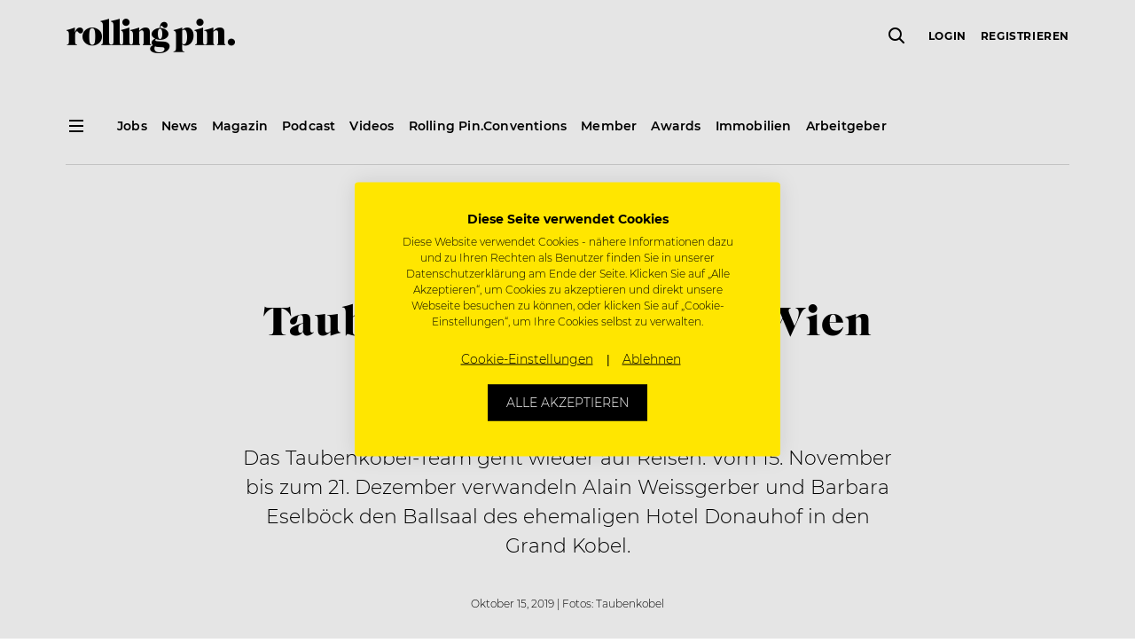

--- FILE ---
content_type: text/html; charset=utf-8
request_url: https://www.google.com/recaptcha/api2/aframe
body_size: 268
content:
<!DOCTYPE HTML><html><head><meta http-equiv="content-type" content="text/html; charset=UTF-8"></head><body><script nonce="dVAqcKOCI_IDOQ1-fCL2WA">/** Anti-fraud and anti-abuse applications only. See google.com/recaptcha */ try{var clients={'sodar':'https://pagead2.googlesyndication.com/pagead/sodar?'};window.addEventListener("message",function(a){try{if(a.source===window.parent){var b=JSON.parse(a.data);var c=clients[b['id']];if(c){var d=document.createElement('img');d.src=c+b['params']+'&rc='+(localStorage.getItem("rc::a")?sessionStorage.getItem("rc::b"):"");window.document.body.appendChild(d);sessionStorage.setItem("rc::e",parseInt(sessionStorage.getItem("rc::e")||0)+1);localStorage.setItem("rc::h",'1768946847055');}}}catch(b){}});window.parent.postMessage("_grecaptcha_ready", "*");}catch(b){}</script></body></html>